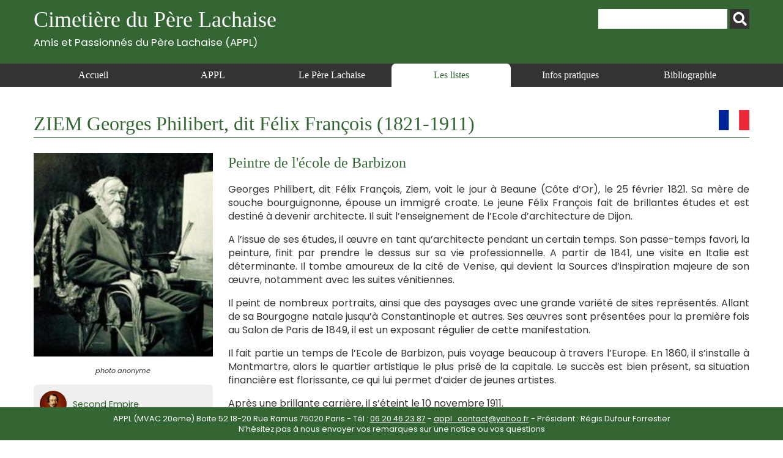

--- FILE ---
content_type: text/html; charset=UTF-8
request_url: https://www.appl-lachaise.net/ziem-georges-philibert-dit-felix-francois-1821-1911/
body_size: 9960
content:
<!doctype html>
<html>
<head>
    <meta charset="UTF-8">
    <meta name="viewport" content="width=device-width, initial-scale=1, maximum-scale=1, user-scalable=no">    
    <script src="https://www.appl-lachaise.net/wp-content/themes/APPL/js/jquery-2.2.4.min.js" type="text/javascript"></script>
    <script src="https://www.appl-lachaise.net/wp-content/themes/APPL/js/jquery.fancybox.min.js" type="text/javascript"></script>
    <script src="https://www.appl-lachaise.net/wp-content/themes/APPL/js/appl.js" type="text/javascript"></script>
    <link href="https://fonts.googleapis.com/css2?family=Poppins:ital,wght@0,400;0,700;1,400;1,700&display=swap" rel="stylesheet">
    <link rel="stylesheet" href="https://www.appl-lachaise.net/wp-content/themes/APPL/css/all.min.css" />
    <link rel="stylesheet" href="https://www.appl-lachaise.net/wp-content/themes/APPL/css/jquery.fancybox.min.css" />
    <link href="https://www.appl-lachaise.net/wp-content/themes/APPL/style.css?heure=05:01:42" rel="stylesheet"  />
    <meta name='robots' content='index, follow, max-image-preview:large, max-snippet:-1, max-video-preview:-1' />

	<!-- This site is optimized with the Yoast SEO plugin v19.7.1 - https://yoast.com/wordpress/plugins/seo/ -->
	<title>Cimetière du Père Lachaise - APPL - ZIEM Georges Philibert, dit Félix François (1821-1911)</title>
	<meta name="description" content="Cimetière du Père Lachaise - APPL - Toutes les informations sur ZIEM Georges Philibert, dit Félix François (1821-1911)" />
	<link rel="canonical" href="https://www.appl-lachaise.net/ziem-georges-philibert-dit-felix-francois-1821-1911/" />
	<meta property="og:locale" content="fr_FR" />
	<meta property="og:type" content="article" />
	<meta property="og:title" content="Cimetière du Père Lachaise - APPL - ZIEM Georges Philibert, dit Félix François (1821-1911)" />
	<meta property="og:description" content="Cimetière du Père Lachaise - APPL - Toutes les informations sur ZIEM Georges Philibert, dit Félix François (1821-1911)" />
	<meta property="og:url" content="https://www.appl-lachaise.net/ziem-georges-philibert-dit-felix-francois-1821-1911/" />
	<meta property="og:site_name" content="Cimetière du Père Lachaise - APPL" />
	<meta property="article:published_time" content="2022-12-01T16:53:00+00:00" />
	<meta property="article:modified_time" content="2024-08-22T13:45:01+00:00" />
	<meta property="og:image" content="https://www.appl-lachaise.net/wp-content/uploads/2022/11/93-Ziem_Georges_Philibert_dit_Felix_Francois-photo-anonyme.jpg" />
	<meta property="og:image:width" content="380" />
	<meta property="og:image:height" content="433" />
	<meta property="og:image:type" content="image/jpeg" />
	<meta name="author" content="appl" />
	<meta name="twitter:card" content="summary_large_image" />
	<script type="application/ld+json" class="yoast-schema-graph">{"@context":"https://schema.org","@graph":[{"@type":"WebPage","@id":"https://www.appl-lachaise.net/ziem-georges-philibert-dit-felix-francois-1821-1911/","url":"https://www.appl-lachaise.net/ziem-georges-philibert-dit-felix-francois-1821-1911/","name":"Cimetière du Père Lachaise - APPL - ZIEM Georges Philibert, dit Félix François (1821-1911)","isPartOf":{"@id":"https://www.appl-lachaise.net/#website"},"primaryImageOfPage":{"@id":"https://www.appl-lachaise.net/ziem-georges-philibert-dit-felix-francois-1821-1911/#primaryimage"},"image":{"@id":"https://www.appl-lachaise.net/ziem-georges-philibert-dit-felix-francois-1821-1911/#primaryimage"},"thumbnailUrl":"https://www.appl-lachaise.net/wp-content/uploads/2022/11/93-Ziem_Georges_Philibert_dit_Felix_Francois-photo-anonyme.jpg","datePublished":"2022-12-01T16:53:00+00:00","dateModified":"2024-08-22T13:45:01+00:00","author":{"@id":"https://www.appl-lachaise.net/#/schema/person/fa18d8b139e04a6e2f4841f414223f04"},"description":"Cimetière du Père Lachaise - APPL - Toutes les informations sur ZIEM Georges Philibert, dit Félix François (1821-1911)","breadcrumb":{"@id":"https://www.appl-lachaise.net/ziem-georges-philibert-dit-felix-francois-1821-1911/#breadcrumb"},"inLanguage":"fr-FR","potentialAction":[{"@type":"ReadAction","target":["https://www.appl-lachaise.net/ziem-georges-philibert-dit-felix-francois-1821-1911/"]}]},{"@type":"ImageObject","inLanguage":"fr-FR","@id":"https://www.appl-lachaise.net/ziem-georges-philibert-dit-felix-francois-1821-1911/#primaryimage","url":"https://www.appl-lachaise.net/wp-content/uploads/2022/11/93-Ziem_Georges_Philibert_dit_Felix_Francois-photo-anonyme.jpg","contentUrl":"https://www.appl-lachaise.net/wp-content/uploads/2022/11/93-Ziem_Georges_Philibert_dit_Felix_Francois-photo-anonyme.jpg","width":380,"height":433,"caption":"photo anonyme"},{"@type":"BreadcrumbList","@id":"https://www.appl-lachaise.net/ziem-georges-philibert-dit-felix-francois-1821-1911/#breadcrumb","itemListElement":[{"@type":"ListItem","position":1,"name":"Accueil","item":"https://www.appl-lachaise.net/"},{"@type":"ListItem","position":2,"name":"ZIEM Georges Philibert, dit Félix François (1821-1911)"}]},{"@type":"WebSite","@id":"https://www.appl-lachaise.net/#website","url":"https://www.appl-lachaise.net/","name":"Cimetière du Père Lachaise - APPL","description":"Association des Passionnés du Père Lachaise (APPL)","potentialAction":[{"@type":"SearchAction","target":{"@type":"EntryPoint","urlTemplate":"https://www.appl-lachaise.net/?s={search_term_string}"},"query-input":"required name=search_term_string"}],"inLanguage":"fr-FR"},{"@type":"Person","@id":"https://www.appl-lachaise.net/#/schema/person/fa18d8b139e04a6e2f4841f414223f04","name":"appl","image":{"@type":"ImageObject","inLanguage":"fr-FR","@id":"https://www.appl-lachaise.net/#/schema/person/image/","url":"https://secure.gravatar.com/avatar/358e1f8719efe4673acc72aed05e99d4?s=96&d=mm&r=g","contentUrl":"https://secure.gravatar.com/avatar/358e1f8719efe4673acc72aed05e99d4?s=96&d=mm&r=g","caption":"appl"},"sameAs":["https://www.appl-lachaise.net/wordpress"]}]}</script>
	<!-- / Yoast SEO plugin. -->


<link rel='dns-prefetch' href='//s.w.org' />
		<!-- This site uses the Google Analytics by MonsterInsights plugin v9.11.1 - Using Analytics tracking - https://www.monsterinsights.com/ -->
							<script src="//www.googletagmanager.com/gtag/js?id=G-9X4P94PNXM"  data-cfasync="false" data-wpfc-render="false" type="text/javascript" async></script>
			<script data-cfasync="false" data-wpfc-render="false" type="text/javascript">
				var mi_version = '9.11.1';
				var mi_track_user = true;
				var mi_no_track_reason = '';
								var MonsterInsightsDefaultLocations = {"page_location":"https:\/\/www.appl-lachaise.net\/ziem-georges-philibert-dit-felix-francois-1821-1911\/"};
								if ( typeof MonsterInsightsPrivacyGuardFilter === 'function' ) {
					var MonsterInsightsLocations = (typeof MonsterInsightsExcludeQuery === 'object') ? MonsterInsightsPrivacyGuardFilter( MonsterInsightsExcludeQuery ) : MonsterInsightsPrivacyGuardFilter( MonsterInsightsDefaultLocations );
				} else {
					var MonsterInsightsLocations = (typeof MonsterInsightsExcludeQuery === 'object') ? MonsterInsightsExcludeQuery : MonsterInsightsDefaultLocations;
				}

								var disableStrs = [
										'ga-disable-G-9X4P94PNXM',
									];

				/* Function to detect opted out users */
				function __gtagTrackerIsOptedOut() {
					for (var index = 0; index < disableStrs.length; index++) {
						if (document.cookie.indexOf(disableStrs[index] + '=true') > -1) {
							return true;
						}
					}

					return false;
				}

				/* Disable tracking if the opt-out cookie exists. */
				if (__gtagTrackerIsOptedOut()) {
					for (var index = 0; index < disableStrs.length; index++) {
						window[disableStrs[index]] = true;
					}
				}

				/* Opt-out function */
				function __gtagTrackerOptout() {
					for (var index = 0; index < disableStrs.length; index++) {
						document.cookie = disableStrs[index] + '=true; expires=Thu, 31 Dec 2099 23:59:59 UTC; path=/';
						window[disableStrs[index]] = true;
					}
				}

				if ('undefined' === typeof gaOptout) {
					function gaOptout() {
						__gtagTrackerOptout();
					}
				}
								window.dataLayer = window.dataLayer || [];

				window.MonsterInsightsDualTracker = {
					helpers: {},
					trackers: {},
				};
				if (mi_track_user) {
					function __gtagDataLayer() {
						dataLayer.push(arguments);
					}

					function __gtagTracker(type, name, parameters) {
						if (!parameters) {
							parameters = {};
						}

						if (parameters.send_to) {
							__gtagDataLayer.apply(null, arguments);
							return;
						}

						if (type === 'event') {
														parameters.send_to = monsterinsights_frontend.v4_id;
							var hookName = name;
							if (typeof parameters['event_category'] !== 'undefined') {
								hookName = parameters['event_category'] + ':' + name;
							}

							if (typeof MonsterInsightsDualTracker.trackers[hookName] !== 'undefined') {
								MonsterInsightsDualTracker.trackers[hookName](parameters);
							} else {
								__gtagDataLayer('event', name, parameters);
							}
							
						} else {
							__gtagDataLayer.apply(null, arguments);
						}
					}

					__gtagTracker('js', new Date());
					__gtagTracker('set', {
						'developer_id.dZGIzZG': true,
											});
					if ( MonsterInsightsLocations.page_location ) {
						__gtagTracker('set', MonsterInsightsLocations);
					}
										__gtagTracker('config', 'G-9X4P94PNXM', {"forceSSL":"true","link_attribution":"true"} );
										window.gtag = __gtagTracker;										(function () {
						/* https://developers.google.com/analytics/devguides/collection/analyticsjs/ */
						/* ga and __gaTracker compatibility shim. */
						var noopfn = function () {
							return null;
						};
						var newtracker = function () {
							return new Tracker();
						};
						var Tracker = function () {
							return null;
						};
						var p = Tracker.prototype;
						p.get = noopfn;
						p.set = noopfn;
						p.send = function () {
							var args = Array.prototype.slice.call(arguments);
							args.unshift('send');
							__gaTracker.apply(null, args);
						};
						var __gaTracker = function () {
							var len = arguments.length;
							if (len === 0) {
								return;
							}
							var f = arguments[len - 1];
							if (typeof f !== 'object' || f === null || typeof f.hitCallback !== 'function') {
								if ('send' === arguments[0]) {
									var hitConverted, hitObject = false, action;
									if ('event' === arguments[1]) {
										if ('undefined' !== typeof arguments[3]) {
											hitObject = {
												'eventAction': arguments[3],
												'eventCategory': arguments[2],
												'eventLabel': arguments[4],
												'value': arguments[5] ? arguments[5] : 1,
											}
										}
									}
									if ('pageview' === arguments[1]) {
										if ('undefined' !== typeof arguments[2]) {
											hitObject = {
												'eventAction': 'page_view',
												'page_path': arguments[2],
											}
										}
									}
									if (typeof arguments[2] === 'object') {
										hitObject = arguments[2];
									}
									if (typeof arguments[5] === 'object') {
										Object.assign(hitObject, arguments[5]);
									}
									if ('undefined' !== typeof arguments[1].hitType) {
										hitObject = arguments[1];
										if ('pageview' === hitObject.hitType) {
											hitObject.eventAction = 'page_view';
										}
									}
									if (hitObject) {
										action = 'timing' === arguments[1].hitType ? 'timing_complete' : hitObject.eventAction;
										hitConverted = mapArgs(hitObject);
										__gtagTracker('event', action, hitConverted);
									}
								}
								return;
							}

							function mapArgs(args) {
								var arg, hit = {};
								var gaMap = {
									'eventCategory': 'event_category',
									'eventAction': 'event_action',
									'eventLabel': 'event_label',
									'eventValue': 'event_value',
									'nonInteraction': 'non_interaction',
									'timingCategory': 'event_category',
									'timingVar': 'name',
									'timingValue': 'value',
									'timingLabel': 'event_label',
									'page': 'page_path',
									'location': 'page_location',
									'title': 'page_title',
									'referrer' : 'page_referrer',
								};
								for (arg in args) {
																		if (!(!args.hasOwnProperty(arg) || !gaMap.hasOwnProperty(arg))) {
										hit[gaMap[arg]] = args[arg];
									} else {
										hit[arg] = args[arg];
									}
								}
								return hit;
							}

							try {
								f.hitCallback();
							} catch (ex) {
							}
						};
						__gaTracker.create = newtracker;
						__gaTracker.getByName = newtracker;
						__gaTracker.getAll = function () {
							return [];
						};
						__gaTracker.remove = noopfn;
						__gaTracker.loaded = true;
						window['__gaTracker'] = __gaTracker;
					})();
									} else {
										console.log("");
					(function () {
						function __gtagTracker() {
							return null;
						}

						window['__gtagTracker'] = __gtagTracker;
						window['gtag'] = __gtagTracker;
					})();
									}
			</script>
							<!-- / Google Analytics by MonsterInsights -->
		<script type="text/javascript">
window._wpemojiSettings = {"baseUrl":"https:\/\/s.w.org\/images\/core\/emoji\/14.0.0\/72x72\/","ext":".png","svgUrl":"https:\/\/s.w.org\/images\/core\/emoji\/14.0.0\/svg\/","svgExt":".svg","source":{"concatemoji":"https:\/\/www.appl-lachaise.net\/wp-includes\/js\/wp-emoji-release.min.js?ver=6.0.11"}};
/*! This file is auto-generated */
!function(e,a,t){var n,r,o,i=a.createElement("canvas"),p=i.getContext&&i.getContext("2d");function s(e,t){var a=String.fromCharCode,e=(p.clearRect(0,0,i.width,i.height),p.fillText(a.apply(this,e),0,0),i.toDataURL());return p.clearRect(0,0,i.width,i.height),p.fillText(a.apply(this,t),0,0),e===i.toDataURL()}function c(e){var t=a.createElement("script");t.src=e,t.defer=t.type="text/javascript",a.getElementsByTagName("head")[0].appendChild(t)}for(o=Array("flag","emoji"),t.supports={everything:!0,everythingExceptFlag:!0},r=0;r<o.length;r++)t.supports[o[r]]=function(e){if(!p||!p.fillText)return!1;switch(p.textBaseline="top",p.font="600 32px Arial",e){case"flag":return s([127987,65039,8205,9895,65039],[127987,65039,8203,9895,65039])?!1:!s([55356,56826,55356,56819],[55356,56826,8203,55356,56819])&&!s([55356,57332,56128,56423,56128,56418,56128,56421,56128,56430,56128,56423,56128,56447],[55356,57332,8203,56128,56423,8203,56128,56418,8203,56128,56421,8203,56128,56430,8203,56128,56423,8203,56128,56447]);case"emoji":return!s([129777,127995,8205,129778,127999],[129777,127995,8203,129778,127999])}return!1}(o[r]),t.supports.everything=t.supports.everything&&t.supports[o[r]],"flag"!==o[r]&&(t.supports.everythingExceptFlag=t.supports.everythingExceptFlag&&t.supports[o[r]]);t.supports.everythingExceptFlag=t.supports.everythingExceptFlag&&!t.supports.flag,t.DOMReady=!1,t.readyCallback=function(){t.DOMReady=!0},t.supports.everything||(n=function(){t.readyCallback()},a.addEventListener?(a.addEventListener("DOMContentLoaded",n,!1),e.addEventListener("load",n,!1)):(e.attachEvent("onload",n),a.attachEvent("onreadystatechange",function(){"complete"===a.readyState&&t.readyCallback()})),(e=t.source||{}).concatemoji?c(e.concatemoji):e.wpemoji&&e.twemoji&&(c(e.twemoji),c(e.wpemoji)))}(window,document,window._wpemojiSettings);
</script>
<style type="text/css">
img.wp-smiley,
img.emoji {
	display: inline !important;
	border: none !important;
	box-shadow: none !important;
	height: 1em !important;
	width: 1em !important;
	margin: 0 0.07em !important;
	vertical-align: -0.1em !important;
	background: none !important;
	padding: 0 !important;
}
</style>
	<link rel='stylesheet' id='wp-block-library-css'  href='https://www.appl-lachaise.net/wp-includes/css/dist/block-library/style.min.css?ver=6.0.11' type='text/css' media='all' />
<style id='global-styles-inline-css' type='text/css'>
body{--wp--preset--color--black: #000000;--wp--preset--color--cyan-bluish-gray: #abb8c3;--wp--preset--color--white: #ffffff;--wp--preset--color--pale-pink: #f78da7;--wp--preset--color--vivid-red: #cf2e2e;--wp--preset--color--luminous-vivid-orange: #ff6900;--wp--preset--color--luminous-vivid-amber: #fcb900;--wp--preset--color--light-green-cyan: #7bdcb5;--wp--preset--color--vivid-green-cyan: #00d084;--wp--preset--color--pale-cyan-blue: #8ed1fc;--wp--preset--color--vivid-cyan-blue: #0693e3;--wp--preset--color--vivid-purple: #9b51e0;--wp--preset--gradient--vivid-cyan-blue-to-vivid-purple: linear-gradient(135deg,rgba(6,147,227,1) 0%,rgb(155,81,224) 100%);--wp--preset--gradient--light-green-cyan-to-vivid-green-cyan: linear-gradient(135deg,rgb(122,220,180) 0%,rgb(0,208,130) 100%);--wp--preset--gradient--luminous-vivid-amber-to-luminous-vivid-orange: linear-gradient(135deg,rgba(252,185,0,1) 0%,rgba(255,105,0,1) 100%);--wp--preset--gradient--luminous-vivid-orange-to-vivid-red: linear-gradient(135deg,rgba(255,105,0,1) 0%,rgb(207,46,46) 100%);--wp--preset--gradient--very-light-gray-to-cyan-bluish-gray: linear-gradient(135deg,rgb(238,238,238) 0%,rgb(169,184,195) 100%);--wp--preset--gradient--cool-to-warm-spectrum: linear-gradient(135deg,rgb(74,234,220) 0%,rgb(151,120,209) 20%,rgb(207,42,186) 40%,rgb(238,44,130) 60%,rgb(251,105,98) 80%,rgb(254,248,76) 100%);--wp--preset--gradient--blush-light-purple: linear-gradient(135deg,rgb(255,206,236) 0%,rgb(152,150,240) 100%);--wp--preset--gradient--blush-bordeaux: linear-gradient(135deg,rgb(254,205,165) 0%,rgb(254,45,45) 50%,rgb(107,0,62) 100%);--wp--preset--gradient--luminous-dusk: linear-gradient(135deg,rgb(255,203,112) 0%,rgb(199,81,192) 50%,rgb(65,88,208) 100%);--wp--preset--gradient--pale-ocean: linear-gradient(135deg,rgb(255,245,203) 0%,rgb(182,227,212) 50%,rgb(51,167,181) 100%);--wp--preset--gradient--electric-grass: linear-gradient(135deg,rgb(202,248,128) 0%,rgb(113,206,126) 100%);--wp--preset--gradient--midnight: linear-gradient(135deg,rgb(2,3,129) 0%,rgb(40,116,252) 100%);--wp--preset--duotone--dark-grayscale: url('#wp-duotone-dark-grayscale');--wp--preset--duotone--grayscale: url('#wp-duotone-grayscale');--wp--preset--duotone--purple-yellow: url('#wp-duotone-purple-yellow');--wp--preset--duotone--blue-red: url('#wp-duotone-blue-red');--wp--preset--duotone--midnight: url('#wp-duotone-midnight');--wp--preset--duotone--magenta-yellow: url('#wp-duotone-magenta-yellow');--wp--preset--duotone--purple-green: url('#wp-duotone-purple-green');--wp--preset--duotone--blue-orange: url('#wp-duotone-blue-orange');--wp--preset--font-size--small: 13px;--wp--preset--font-size--medium: 20px;--wp--preset--font-size--large: 36px;--wp--preset--font-size--x-large: 42px;}.has-black-color{color: var(--wp--preset--color--black) !important;}.has-cyan-bluish-gray-color{color: var(--wp--preset--color--cyan-bluish-gray) !important;}.has-white-color{color: var(--wp--preset--color--white) !important;}.has-pale-pink-color{color: var(--wp--preset--color--pale-pink) !important;}.has-vivid-red-color{color: var(--wp--preset--color--vivid-red) !important;}.has-luminous-vivid-orange-color{color: var(--wp--preset--color--luminous-vivid-orange) !important;}.has-luminous-vivid-amber-color{color: var(--wp--preset--color--luminous-vivid-amber) !important;}.has-light-green-cyan-color{color: var(--wp--preset--color--light-green-cyan) !important;}.has-vivid-green-cyan-color{color: var(--wp--preset--color--vivid-green-cyan) !important;}.has-pale-cyan-blue-color{color: var(--wp--preset--color--pale-cyan-blue) !important;}.has-vivid-cyan-blue-color{color: var(--wp--preset--color--vivid-cyan-blue) !important;}.has-vivid-purple-color{color: var(--wp--preset--color--vivid-purple) !important;}.has-black-background-color{background-color: var(--wp--preset--color--black) !important;}.has-cyan-bluish-gray-background-color{background-color: var(--wp--preset--color--cyan-bluish-gray) !important;}.has-white-background-color{background-color: var(--wp--preset--color--white) !important;}.has-pale-pink-background-color{background-color: var(--wp--preset--color--pale-pink) !important;}.has-vivid-red-background-color{background-color: var(--wp--preset--color--vivid-red) !important;}.has-luminous-vivid-orange-background-color{background-color: var(--wp--preset--color--luminous-vivid-orange) !important;}.has-luminous-vivid-amber-background-color{background-color: var(--wp--preset--color--luminous-vivid-amber) !important;}.has-light-green-cyan-background-color{background-color: var(--wp--preset--color--light-green-cyan) !important;}.has-vivid-green-cyan-background-color{background-color: var(--wp--preset--color--vivid-green-cyan) !important;}.has-pale-cyan-blue-background-color{background-color: var(--wp--preset--color--pale-cyan-blue) !important;}.has-vivid-cyan-blue-background-color{background-color: var(--wp--preset--color--vivid-cyan-blue) !important;}.has-vivid-purple-background-color{background-color: var(--wp--preset--color--vivid-purple) !important;}.has-black-border-color{border-color: var(--wp--preset--color--black) !important;}.has-cyan-bluish-gray-border-color{border-color: var(--wp--preset--color--cyan-bluish-gray) !important;}.has-white-border-color{border-color: var(--wp--preset--color--white) !important;}.has-pale-pink-border-color{border-color: var(--wp--preset--color--pale-pink) !important;}.has-vivid-red-border-color{border-color: var(--wp--preset--color--vivid-red) !important;}.has-luminous-vivid-orange-border-color{border-color: var(--wp--preset--color--luminous-vivid-orange) !important;}.has-luminous-vivid-amber-border-color{border-color: var(--wp--preset--color--luminous-vivid-amber) !important;}.has-light-green-cyan-border-color{border-color: var(--wp--preset--color--light-green-cyan) !important;}.has-vivid-green-cyan-border-color{border-color: var(--wp--preset--color--vivid-green-cyan) !important;}.has-pale-cyan-blue-border-color{border-color: var(--wp--preset--color--pale-cyan-blue) !important;}.has-vivid-cyan-blue-border-color{border-color: var(--wp--preset--color--vivid-cyan-blue) !important;}.has-vivid-purple-border-color{border-color: var(--wp--preset--color--vivid-purple) !important;}.has-vivid-cyan-blue-to-vivid-purple-gradient-background{background: var(--wp--preset--gradient--vivid-cyan-blue-to-vivid-purple) !important;}.has-light-green-cyan-to-vivid-green-cyan-gradient-background{background: var(--wp--preset--gradient--light-green-cyan-to-vivid-green-cyan) !important;}.has-luminous-vivid-amber-to-luminous-vivid-orange-gradient-background{background: var(--wp--preset--gradient--luminous-vivid-amber-to-luminous-vivid-orange) !important;}.has-luminous-vivid-orange-to-vivid-red-gradient-background{background: var(--wp--preset--gradient--luminous-vivid-orange-to-vivid-red) !important;}.has-very-light-gray-to-cyan-bluish-gray-gradient-background{background: var(--wp--preset--gradient--very-light-gray-to-cyan-bluish-gray) !important;}.has-cool-to-warm-spectrum-gradient-background{background: var(--wp--preset--gradient--cool-to-warm-spectrum) !important;}.has-blush-light-purple-gradient-background{background: var(--wp--preset--gradient--blush-light-purple) !important;}.has-blush-bordeaux-gradient-background{background: var(--wp--preset--gradient--blush-bordeaux) !important;}.has-luminous-dusk-gradient-background{background: var(--wp--preset--gradient--luminous-dusk) !important;}.has-pale-ocean-gradient-background{background: var(--wp--preset--gradient--pale-ocean) !important;}.has-electric-grass-gradient-background{background: var(--wp--preset--gradient--electric-grass) !important;}.has-midnight-gradient-background{background: var(--wp--preset--gradient--midnight) !important;}.has-small-font-size{font-size: var(--wp--preset--font-size--small) !important;}.has-medium-font-size{font-size: var(--wp--preset--font-size--medium) !important;}.has-large-font-size{font-size: var(--wp--preset--font-size--large) !important;}.has-x-large-font-size{font-size: var(--wp--preset--font-size--x-large) !important;}
</style>
<script type='text/javascript' src='https://www.appl-lachaise.net/wp-content/plugins/google-analytics-for-wordpress/assets/js/frontend-gtag.min.js?ver=9.11.1' id='monsterinsights-frontend-script-js'></script>
<script data-cfasync="false" data-wpfc-render="false" type="text/javascript" id='monsterinsights-frontend-script-js-extra'>/* <![CDATA[ */
var monsterinsights_frontend = {"js_events_tracking":"true","download_extensions":"doc,pdf,ppt,zip,xls,docx,pptx,xlsx","inbound_paths":"[{\"path\":\"\\\/go\\\/\",\"label\":\"affiliate\"},{\"path\":\"\\\/recommend\\\/\",\"label\":\"affiliate\"}]","home_url":"https:\/\/www.appl-lachaise.net","hash_tracking":"false","v4_id":"G-9X4P94PNXM"};/* ]]> */
</script>
<script type='text/javascript' src='https://www.appl-lachaise.net/wp-includes/js/jquery/jquery.min.js?ver=3.6.0' id='jquery-core-js'></script>
<script type='text/javascript' src='https://www.appl-lachaise.net/wp-includes/js/jquery/jquery-migrate.min.js?ver=3.3.2' id='jquery-migrate-js'></script>
<link rel="https://api.w.org/" href="https://www.appl-lachaise.net/wp-json/" /><link rel="alternate" type="application/json" href="https://www.appl-lachaise.net/wp-json/wp/v2/posts/41165" /><link rel="EditURI" type="application/rsd+xml" title="RSD" href="https://www.appl-lachaise.net/xmlrpc.php?rsd" />
<link rel="wlwmanifest" type="application/wlwmanifest+xml" href="https://www.appl-lachaise.net/wp-includes/wlwmanifest.xml" /> 
<meta name="generator" content="WordPress 6.0.11" />
<link rel='shortlink' href='https://www.appl-lachaise.net/?p=41165' />
<link rel="alternate" type="application/json+oembed" href="https://www.appl-lachaise.net/wp-json/oembed/1.0/embed?url=https%3A%2F%2Fwww.appl-lachaise.net%2Fziem-georges-philibert-dit-felix-francois-1821-1911%2F" />
<link rel="alternate" type="text/xml+oembed" href="https://www.appl-lachaise.net/wp-json/oembed/1.0/embed?url=https%3A%2F%2Fwww.appl-lachaise.net%2Fziem-georges-philibert-dit-felix-francois-1821-1911%2F&#038;format=xml" />
    
    <!-- Global site tag (gtag.js) - Google Analytics -->
    <script async src="https://www.googletagmanager.com/gtag/js?id=G-KRPYQCELKG"></script>
    <script>
      window.dataLayer = window.dataLayer || [];
      function gtag(){dataLayer.push(arguments);}
      gtag('js', new Date());

      gtag('config', 'G-KRPYQCELKG');
    </script>
    
</head>

<body class="post-template-default single single-post postid-41165 single-format-standard" id="appl" >

    <header id="top">
        <section>
            <div class="container top">
                <h1>
                    <a href="https://www.appl-lachaise.net">
                        Cimetière du Père Lachaise<br>
                        <div class="appl">Amis et Passionnés du Père Lachaise (APPL)</div>
                    </a>
                </h1>        
                <div id="recherche"><form role="search" method="get" id="searchform" class="searchform" action="https://www.appl-lachaise.net/">
				<div>
					<label class="screen-reader-text" for="s">Rechercher :</label>
					<input type="text" value="" name="s" id="s" />
					<input type="submit" id="searchsubmit" value="Rechercher" />
				</div>
			</form></div>
            </div>
            <nav>
                <div class="container">
                    <div id="open_menu" class="mobile"><i id="burger" class="fas fa-bars"></i> Menu</div>
                    <div class="menu_container"><ul id="menu-menu-header" class="menu"><li id="menu-item-3355" class="menu-item menu-item-type-post_type menu-item-object-page menu-item-home menu-item-3355"><a href="https://www.appl-lachaise.net/">Accueil</a></li>
<li id="menu-item-1750" class="menu-item menu-item-type-post_type menu-item-object-page menu-item-1750"><a href="https://www.appl-lachaise.net/appl/">APPL</a></li>
<li id="menu-item-1751" class="menu-item menu-item-type-post_type menu-item-object-page menu-item-1751"><a href="https://www.appl-lachaise.net/le-pere-lachaise/">Le Père Lachaise</a></li>
<li id="menu-item-68" class="menu-item menu-item-type-taxonomy menu-item-object-category current-post-ancestor current-menu-parent current-post-parent menu-item-68"><a href="https://www.appl-lachaise.net/category/les-listes/">Les listes</a></li>
<li id="menu-item-1753" class="menu-item menu-item-type-post_type menu-item-object-page menu-item-1753"><a href="https://www.appl-lachaise.net/informations-pratiques/">Infos pratiques</a></li>
<li id="menu-item-1752" class="menu-item menu-item-type-post_type menu-item-object-page menu-item-1752"><a href="https://www.appl-lachaise.net/bibliographie/">Bibliographie</a></li>
</ul></div>                </div>
            </nav>  
        </section>
    </header>
    <div class="main">
    	<div class="container">
                        
            <h1>ZIEM Georges Philibert, dit Félix François (1821-1911)<a href="https://www.appl-lachaise.net/category/pays/france/" title="Voir toutes les notices de France"><div class="drapeau"><img src="https://www.appl-lachaise.net/wp-content/uploads/2021/02/Drapeau-France.jpg" alt="France" /></div></a>            </h1>
            <!-----------------  COLONNE GAUCHE PERSO-------------->
            <div class="side">
                                    <div class="photo">
                        <img width="380" height="433" src="https://www.appl-lachaise.net/wp-content/uploads/2022/11/93-Ziem_Georges_Philibert_dit_Felix_Francois-photo-anonyme.jpg" class="attachment-post-thumbnail size-post-thumbnail wp-post-image" alt="" loading="lazy" />                        <div class="caption">photo anonyme</div>
                    </div>
                
                <div class="categories">
                    <ul>
                    <li><div style="background-image:url(https://www.appl-lachaise.net/wp-content/uploads/2020/12/Second-empire.jpg)"  class="picto"></div><div class="titre"><a href="https://www.appl-lachaise.net/category/epoque/second-empire/" title="Voir toutes les notices de Second Empire">Second Empire</a></div></li><li><div style="background-image:url(https://www.appl-lachaise.net/wp-content/uploads/2020/12/Troisieme-Republique.jpg)"  class="picto"></div><div class="titre"><a href="https://www.appl-lachaise.net/category/epoque/troisieme-republique/" title="Voir toutes les notices de Troisième République">Troisième République</a></div></li><li><div style="background-image:url(https://www.appl-lachaise.net/wp-content/uploads/2021/02/Logo-peintre.jpg)"  class="picto"></div><div class="titre"><a href="https://www.appl-lachaise.net/tag/peintre/" title="Voir toutes les notices de Peintre">Peintre</a></div></li>                    </ul>
                </div>
                <div class="clear"></div>
            </div>
            
            <!-----------------  CONTENU PERSO -------------->
            
            <div class="content">
                <div class="sous-titre">Peintre de l'école de Barbizon</div>
                <p>Georges Philibert, dit Félix François, Ziem, voit le jour à Beaune (Côte d&rsquo;Or), le 25 février 1821. Sa mère de souche bourguignonne, épouse un immigré croate. Le jeune Félix François fait de brillantes études et est destiné à devenir architecte. Il suit l&rsquo;enseignement de l&rsquo;Ecole d&rsquo;architecture de Dijon.</p>
<p>A l&rsquo;issue de ses études, il œuvre en tant qu&rsquo;architecte pendant un certain temps. Son passe-temps favori, la peinture, finit par prendre le dessus sur sa vie professionnelle. A partir de 1841, une visite en Italie est déterminante. Il tombe amoureux de la cité de Venise, qui devient la Sources d&rsquo;inspiration majeure de son œuvre, notamment avec les suites vénitiennes.</p>
<p>Il peint de nombreux portraits, ainsi que des paysages avec une grande variété de sites représentés. Allant de sa Bourgogne natale jusqu&rsquo;à Constantinople et autres. Ses œuvres sont présentées pour la première fois au Salon de Paris de 1849, il est un exposant régulier de cette manifestation.</p>
<p>Il fait partie un temps de l&rsquo;Ecole de Barbizon, puis voyage beaucoup à travers l&rsquo;Europe. En 1860, il s&rsquo;installe à Montmartre, alors le quartier artistique le plus prisé de la capitale. Le succès est bien présent, sa situation financière est florissante, ce qui lui permet d&rsquo;aider de jeunes artistes.</p>
<p>Après une brillante carrière, il s&rsquo;éteint le 10 novembre 1911.</p>
<p><strong>Distinctions </strong>: chevalier (16 août 1857), officier (7 février 1878), commandeur (12 décembre 1905) de la Légion d&rsquo;honneur.</p>
<p><strong>Sources</strong> : Base Léonore (Légion d’honneur) ; Wikipedia. <strong>Date de création :</strong> 2006-09-06.</p>

                <h3>Photos</h3><div class="galerie_photos"><div><a data-src="https://www.appl-lachaise.net/wp-content/uploads/2022/11/93-Ziem_Georges_Philibert_dit_Felix_Francois-oeuvre-vue_dIstambul-Musee_Pera_Istambul_Turquie.jpg" href="javascript:;" data-fancybox="photos_personnalite" data-caption="œuvre - Vue d'Istanbul - Musée Pera, Istanbul (Turquie)"><img src="https://www.appl-lachaise.net/wp-content/uploads/2022/11/93-Ziem_Georges_Philibert_dit_Felix_Francois-oeuvre-vue_dIstambul-Musee_Pera_Istambul_Turquie-200x300.jpg" alt="" />
                    </a></div><div><a data-src="https://www.appl-lachaise.net/wp-content/uploads/2022/11/93-Ziem_Georges_Philibert_dit_Felix_Francois-oeuvre-vue_de_Venise-Collection_privee.jpg" href="javascript:;" data-fancybox="photos_personnalite" data-caption="œuvre - Vue de Venise - Collection privée"><img src="https://www.appl-lachaise.net/wp-content/uploads/2022/11/93-Ziem_Georges_Philibert_dit_Felix_Francois-oeuvre-vue_de_Venise-Collection_privee-200x300.jpg" alt="" />
                    </a></div><div><a data-src="https://www.appl-lachaise.net/wp-content/uploads/2022/11/93-Ziem_Georges_Philibert_dit_Felix_Francois-oeuvre-Toulon_lors_de_la_visite_du_president_Loubet_10_avril_1901-Musee_de_la_marine_Paris.jpg" href="javascript:;" data-fancybox="photos_personnalite" data-caption="œuvre - Toulon lors de la visite du président Loubet, 10 avril 1901 - Musée de la marine, Paris"><img src="https://www.appl-lachaise.net/wp-content/uploads/2022/11/93-Ziem_Georges_Philibert_dit_Felix_Francois-oeuvre-Toulon_lors_de_la_visite_du_president_Loubet_10_avril_1901-Musee_de_la_marine_Paris-200x300.jpg" alt="" />
                    </a></div><div><a data-src="https://www.appl-lachaise.net/wp-content/uploads/2021/04/93-Ziem_Georges_Philibert_dit_Felix_Francois-oeuvre-Grosses_crevettes-Musee_des_Beaux_Arts_Leipzig_Allemagne.jpg" href="javascript:;" data-fancybox="photos_personnalite" data-caption="oeuvre - Grosses crevettes - Musée des Beaux-Arts, Leipzig (Allemagne)"><img src="https://www.appl-lachaise.net/wp-content/uploads/2021/04/93-Ziem_Georges_Philibert_dit_Felix_Francois-oeuvre-Grosses_crevettes-Musee_des_Beaux_Arts_Leipzig_Allemagne-200x300.jpg" alt="" />
                    </a></div></div>            </div>
            
            <!--------------  MONUMENT  -------------->
            
            <h2>Monument</h2>  
            
            <!-----------------  COLONNE GAUCHE MONUMENT-------------->
            <div class="side">
            
                <div class="categories">
                <ul>
            <li><div class="picto"><i class="fas fa-map-marker-alt"></i></div><div class="titre"><a href="https://www.appl-lachaise.net/category/divisions/division-93/" title="Voir toutes les notices de la Division 93">Division 93</a></li><li><div class="picto"><i class="fas fa-map-pin"></i></div><div class="titre"><p>avenue Transversale n°3, 1<sup>ère</sup> ligne</p>
</div></li><li><div class="picto"><i class="fas fa-search-location"></i></div><div class="titre"><a href="https://www.appl-lachaise.net/wp-content/uploads/2026/01/Pere-Lachaise-Plan-Division-93-pour-APPL-2026.jpg" data-fancybox data-caption="Division 93">Voir le plan</a></div></li><li><div class="picto"><i class="fas fa-user-circle"></i></div><div class="titre"><span class="metier">Sculpteur :</span><br><a href="https://www.appl-lachaise.net/category/les-listes/?metier=sculpteur&artiste=Ségoffin Victor (1867-1925)">Ségoffin Victor (1867-1925)</a></div></li><li><div class="picto"><i class="fas fa-user-circle"></i></div><div class="titre"><span class="metier">Sculpteur :</span><br><a href="https://www.appl-lachaise.net/category/les-listes/?metier=sculpteur&artiste=Anonyme">Anonyme</a></div></li>                </ul>
                </div>
                <div class="clear"></div>

            </div>
            
            <!-----------------  CONTENU  MONUMENT-------------->
            
            <div class="content">
                <p>Le monument, très ouvert, repose sur quatre colonnes, avec de arc rappelant le style gothique, mais orné de bas-relief de fleurs, de style vaguement renaissance. Sous ce toit, repose un gisant en marbre (qui fut) blanc, posé sur une plaque qui repose elle-même sur quatre têtes de dogues. Le gisant est celui d’un homme barbu, mains croisés à la taille (le peintre ?), signé par le sculpteur Au. Victor Ségoffin, statuaire, et daté de 1912.</p>
<p>L’ouverture de face contient, au sol, un bas-relief en bronze évoquant le célèbre lion ailé de Venise, avec un visage dur, mais de facture inconnue.</p>
<p><strong>Inscriptions</strong> :</p>
<p>(Autour du gisant) MDCCCXXI (1821) ZIEM MCMXI (1911).</p>

                <h3>Photos</h3><div class="galerie_photos"><div><a data-src="https://www.appl-lachaise.net/wp-content/uploads/2022/11/93-Ziem_Georges_Philibert_dit_Felix_Francois.jpg" href="javascript:;" data-fancybox="photos_monument" data-caption=""><img src="https://www.appl-lachaise.net/wp-content/uploads/2022/11/93-Ziem_Georges_Philibert_dit_Felix_Francois-200x300.jpg" alt="" />
                    </a></div><div><a data-src="https://www.appl-lachaise.net/wp-content/uploads/2022/11/93-Ziem_Georges_Philibert_dit_Felix_Francois-gisant-en_marbre_par_Victor_Segoffin_1912.jpg" href="javascript:;" data-fancybox="photos_monument" data-caption=""><img src="https://www.appl-lachaise.net/wp-content/uploads/2022/11/93-Ziem_Georges_Philibert_dit_Felix_Francois-gisant-en_marbre_par_Victor_Segoffin_1912-200x300.jpg" alt="" />
                    </a></div><div><a data-src="https://www.appl-lachaise.net/wp-content/uploads/2022/11/93-Ziem_Georges_Philibert_dit_Felix_Francois-gisant_en_marbre_par_Victor_Segoffin_1912_vu_de_cote.jpg" href="javascript:;" data-fancybox="photos_monument" data-caption=""><img src="https://www.appl-lachaise.net/wp-content/uploads/2022/11/93-Ziem_Georges_Philibert_dit_Felix_Francois-gisant_en_marbre_par_Victor_Segoffin_1912_vu_de_cote-200x300.jpg" alt="" />
                    </a></div><div><a data-src="https://www.appl-lachaise.net/wp-content/uploads/2022/11/93-Ziem_Georges_Philibert_dit_Felix_Francois-gisant-en_marbre_tete_par_Victor_Segoffin.jpg" href="javascript:;" data-fancybox="photos_monument" data-caption="tête du gisant"><img src="https://www.appl-lachaise.net/wp-content/uploads/2022/11/93-Ziem_Georges_Philibert_dit_Felix_Francois-gisant-en_marbre_tete_par_Victor_Segoffin-200x300.jpg" alt="" />
                    </a></div><div><a data-src="https://www.appl-lachaise.net/wp-content/uploads/2022/11/93-Ziem_Georges_Philibert_dit_Felix_Francois-inscription-Ziem.jpg" href="javascript:;" data-fancybox="photos_monument" data-caption=""><img src="https://www.appl-lachaise.net/wp-content/uploads/2022/11/93-Ziem_Georges_Philibert_dit_Felix_Francois-inscription-Ziem-200x300.jpg" alt="" />
                    </a></div><div><a data-src="https://www.appl-lachaise.net/wp-content/uploads/2022/11/93-Ziem_Georges_Philibert_dit_Felix_Francois-statue-tete_de_dogue.jpg" href="javascript:;" data-fancybox="photos_monument" data-caption="tête de doge"><img src="https://www.appl-lachaise.net/wp-content/uploads/2022/11/93-Ziem_Georges_Philibert_dit_Felix_Francois-statue-tete_de_dogue-200x300.jpg" alt="" />
                    </a></div><div><a data-src="https://www.appl-lachaise.net/wp-content/uploads/2022/11/93-Ziem_Georges_Philibert_dit_Felix_Francois-bas_relief-en_bronze_lion_de_Venise.jpg" href="javascript:;" data-fancybox="photos_monument" data-caption="bas-relief en bronze - lion ailé de Venise"><img src="https://www.appl-lachaise.net/wp-content/uploads/2022/11/93-Ziem_Georges_Philibert_dit_Felix_Francois-bas_relief-en_bronze_lion_de_Venise-200x300.jpg" alt="" />
                    </a></div><div><a data-src="https://www.appl-lachaise.net/wp-content/uploads/2022/11/93-Ziem_Georges_Philibert_dit_Felix_Francois-signature-du_gisant_par_Victor_Segoffin_1912.jpg" href="javascript:;" data-fancybox="photos_monument" data-caption="signature du gisant par Victor Segoffin, 1912"><img src="https://www.appl-lachaise.net/wp-content/uploads/2022/11/93-Ziem_Georges_Philibert_dit_Felix_Francois-signature-du_gisant_par_Victor_Segoffin_1912-200x300.jpg" alt="" />
                    </a></div></div>            </div>
            
            <!-----------------  PIED DE PAGE -------------->
            <hr>
            
            <div class="publication">Date de la dernière mise à jour : 22 août 2024</div>             <hr>        
            <div class="nav_notices">
                <div class="nav_gauche" ><a href="https://www.appl-lachaise.net/planquette-robert-1850-1903/" rel="prev">< PLANQUETTE Robert (1850-1903)</a></div>
                <div class="nav_droite" align="right"><a href="https://www.appl-lachaise.net/filliaux-louise-nee-tiger-1848-1916/" rel="next">FILLIAUX Louise, née TIGER (1848-1916) ></a></div>
                <div class="clear"></div>
            </div>


        </div>
    </div>
	

<footer>
    <div class="container">
    APPL (MVAC 20eme) Boite 52 18-20 Rue Ramus 75020 Paris - Tél : <a href="tel:0620462387">06 20 46 23 87</a> - <a href="mailto:appl_contact@yahoo.fr">appl_contact@yahoo.fr</a> - Président : Régis Dufour Forrestier<br>
    N’hésitez pas à nous envoyer vos remarques sur une notice ou vos questions
    </div>         
</footer>


       
<script type='text/javascript' id='wpfront-scroll-top-js-extra'>
/* <![CDATA[ */
var wpfront_scroll_top_data = {"data":{"css":"#wpfront-scroll-top-container{display:none;position:fixed;cursor:pointer;z-index:9999;opacity:0}#wpfront-scroll-top-container div.text-holder{padding:3px 10px;border-radius:3px;-webkit-border-radius:3px;-webkit-box-shadow:4px 4px 5px 0 rgba(50,50,50,.5);-moz-box-shadow:4px 4px 5px 0 rgba(50,50,50,.5);box-shadow:4px 4px 5px 0 rgba(50,50,50,.5)}#wpfront-scroll-top-container a{outline-style:none;box-shadow:none;text-decoration:none}#wpfront-scroll-top-container {right: 20px;bottom: 60px;}        #wpfront-scroll-top-container img {\n            width: 40px;\n            height: 40px;\n        }\n        ","html":"<div id=\"wpfront-scroll-top-container\"><img src=\"https:\/\/www.appl-lachaise.net\/wp-content\/plugins\/wpfront-scroll-top\/images\/icons\/36.png\" alt=\"\" title=\"\" \/><\/div>","data":{"hide_iframe":false,"button_fade_duration":200,"auto_hide":false,"auto_hide_after":2,"scroll_offset":200,"button_opacity":1,"button_action":"top","button_action_element_selector":"","button_action_container_selector":"html, body","button_action_element_offset":"0","scroll_duration":400}}};
/* ]]> */
</script>
<script type='text/javascript' src='https://www.appl-lachaise.net/wp-content/plugins/wpfront-scroll-top/js/wpfront-scroll-top.min.js?ver=2.2.10081' id='wpfront-scroll-top-js'></script>

</body>
</html>